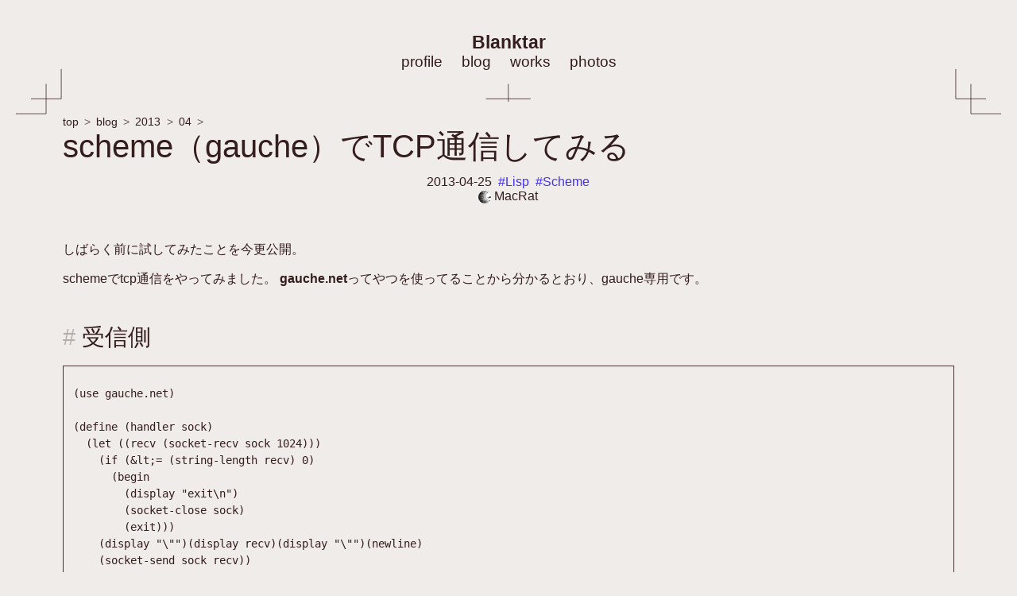

--- FILE ---
content_type: text/html; charset=utf-8
request_url: https://blanktar.jp/blog/2013/04/scheme-tcp
body_size: 9198
content:
<!doctype html><html lang=ja><meta charset=utf-8><meta name=viewport content="width=device-width,initial-scale=1"><title>scheme（gauche）でTCP通信してみる - Blanktar</title><link rel=icon href=/favicon.svg><link rel=canonical href=https://blanktar.jp/blog/2013/04/scheme-tcp><link rel=alternate type=application/atom+xml href=/blog/feed.xml><meta name=description content="lisp方言の1つであるScheme（Gauche）を使って、TCP通信の実験をしてみました。"><meta name=robots content="max-image-preview:large"><meta property="og:site_name" content="Blanktar"><meta property="og:title" content="scheme（gauche）でTCP通信してみる - Blanktar"><meta property="og:url" content="https://blanktar.jp/blog/2013/04/scheme-tcp"><meta property="og:type" content="article"><meta name=twitter:card content="summary_large_image"><meta property="og:image" content="https://blanktar.jp/images/blog/2013/04/scheme-tcp.png"><script type=application/ld+json>{"@context":"https://schema.org","@type":"BlogPosting","headline":"scheme（gauche）でTCP通信してみる","datePublished":"2013-04-25T17:33:00\u002b09:00","image":["https://blanktar.jp/images/blog/2013/04/scheme-tcp.png"],"author":{"@type":"Person","name":"MacRat","url":"https://blanktar.jp/profile"}}</script><script type=application/ld+json>{"@context":"https://schema.org","@type":"BreadcrumbList","itemListElement":[{"@type":"ListItem","position":1,"name":"blanktar.jp","item":"https://blanktar.jp"},{"@type":"ListItem","position":2,"name":"blog","item":"https://blanktar.jp/blog"},{"@type":"ListItem","position":3,"name":"2013","item":"https://blanktar.jp/blog/2013"},{"@type":"ListItem","position":4,"name":"04","item":"https://blanktar.jp/blog/2013/04"},{"@type":"ListItem","position":5,"name":"scheme（gauche）でTCP通信してみる","item":"https://blanktar.jp/blog/2013/04/scheme-tcp"}]}</script><link rel=stylesheet href=/print.css media=print><style>html{background-color:#f0ece9;color:#331d1d;overflow-x:hidden;font-family:noto sans jp,noto sans cjk jp,noto sans,hiragino sans,meiryo,sans-serif;tab-size:4;scroll-behavior:smooth}body{display:flex;flex-direction:column;min-height:100dvh;margin:0;line-break:strict;overflow-x:hidden}body>div{flex:1;width:100%;max-width:297mm;margin:16px auto 0;position:relative}@media screen and (max-width:313mm){body>div{width:auto;margin:20px 8mm 0}}@media(max-width:40em){body>div{margin:0 12px}.tombo{display:none}}.tombo{position:absolute;stroke:currentColor}.tombo.top{top:-16mm}.tombo.bottom{bottom:-16mm}.tombo.left{left:-16mm}.tombo.right{right:-16mm}.tombo.center{left:50%;transform:translateX(-50%)}a{color:#43e}header{margin:40px 0;padding:0 8px}nav{text-align:center;font-size:120%}nav .site-name{font-size:120%;font-weight:700}nav ul{display:block;margin:0;padding:0}nav li{display:inline-block;margin:0 4px;padding:0}nav a{color:inherit;text-decoration:none}nav li>a{padding:0 8px 12px}.pageqr{display:none}h1,h2,h3,h4,h5,h6{word-break:auto-phrase}h2 a,h3 a,h4 a,h5 a,h6 a{color:inherit;text-decoration:none}h1{font-weight:400;font-size:250%;margin:0 0 8px}h2{font-size:180%;font-weight:400;margin:1.5em 0 .5em}article h2::before{content:'# ';opacity:.3}h3{font-size:150%;font-weight:400;margin:1.5em 0 0}article h3::before{content:'## ';opacity:.3}article h4::before{content:'### ';opacity:.3}article h5::before{content:'#### ';opacity:.3}article h6::before{content:'##### ';opacity:.3}article hr{width:50%;margin:3em auto;border:none;border-top:.1mm solid}img{display:inline-block;background-color:#eeea;max-width:100%;height:auto}.bread-crumbs{display:block;margin:0 0 -4px;padding:0;font-size:90%}.bread-crumbs li{display:inline-block}.bread-crumbs li::after{content:'>';margin:0 .5em;opacity:.7}.bread-crumbs a{color:inherit;text-decoration:none}footer{text-align:center;font-size:80%;margin:52px 0 4px;opacity:.8}footer>a{color:inherit;margin-right:4px}@media(hover:hover){nav a:hover,.bread-crumbs a:hover{text-decoration:underline}}@media(hover:none){header{margin:24px 0 32px}header>nav>ul{margin-top:8px}header>nav li>a{padding:8px}}@media screen and (prefers-color-scheme:dark){html{background-color:#484040;color:#eee9e9}a{color:#aaf}img{background-color:#666}}@media screen and (prefers-color-scheme:light) and (prefers-contrast:more){html{background-color:#fff;background-image:none;color:#000}a{color:#00a}}@media screen and (prefers-color-scheme:dark) and (prefers-contrast:more){html{background-color:#000;background-image:none;color:#fff}a{color:#aaf}}.metadata{margin:0 0 48px;text-align:center}.tags{display:inline;padding:0}.tags li{display:inline-block;margin:0 0 0 8px;padding:0}.tags a{text-decoration:none}.tags a::before{content:'#'}.author{color:inherit;text-decoration:none}.author>img{width:1em;height:1em;border-radius:50%;vertical-align:middle}article table{border-collapse:collapse;border-spacing:0}article table th{background-color:rgba(160,160,160,.2)}article table th,article table td{padding:4px 12px;border:1px solid rgba(160,160,160,.8)}code{padding:2px 8px;background-color:#f7f3f0}ins{display:block;border:1px solid #655;padding:1em 1em .5em;margin:.5em 0;text-decoration:none}ins h1,ins h2,ins h3,ins h4,ins h5,ins h6{font-size:120%;margin:0}.share{margin:32px 0 0;text-align:center}.share>a,.share>button{display:inline-flex;align-items:center;justify-content:center;margin:0 8px;padding:8px 24px;background-color:#5c5454;text-decoration:none;font-size:inherit;cursor:pointer;border:none}.share svg{height:2em;width:auto}.share path{fill:#eee}@media screen and (max-width:33em){.tags{display:block;margin:0}.share{display:flex}.share>a,.share>button{flex:1;margin:0 4px;padding:8px 12px}.share svg{height:auto;max-height:2em;width:100%}}@media screen and (prefers-color-scheme:dark){.share>a,.share>button{background-color:#cfcaca}.share path{fill:#444}ins{border-color:#aaa}code{background-color:#332e2e}}@media(hover:hover){.tags a:hover{text-decoration:underline}}.chroma{line-height:1.5;border:1px solid #433;position:relative;margin:.5em 0}.chroma::before,.chroma::after{content:"";position:absolute;top:24px;bottom:24px;width:12px;z-index:1}.chroma::before{left:0}.chroma::after{right:0}.chroma pre{margin:0;padding:24px 12px;overflow-x:auto;font-family:monospace,sans-serif;font-size:90%}.chroma .line{width:fit-content}.chroma button{position:absolute;top:2px;right:2px;height:24px;padding:0 8px;color:inherit;background:0 0;border:1px solid gray;border-radius:4px;cursor:pointer;opacity:0;visibility:hidden;transition:opacity .2s,visibility .2s;z-index:2}.chroma:hover button{opacity:1;visibility:visible}@media(hover:none){.chroma button{opacity:1;visibility:visible}}@media print,(not (prefers-color-scheme:dark)) and (not (prefers-contrast:more)){.chroma::before{background:linear-gradient(to left,#0000,#fff)}.chroma::after{background:linear-gradient(to right,#0000,#fff)}.bg{background-color:#fff}.chroma{background-color:#fff}.chroma .err{color:#a61717;background-color:#e3d2d2}.chroma .lntd{vertical-align:top;padding:0;margin:0;border:0}.chroma .lntable{border-spacing:0;padding:0;margin:0;border:0}.chroma .hl{background-color:#e5e5e5}.chroma .lnt{white-space:pre;user-select:none;margin-right:.4em;padding:0 .4em;color:#7f7f7f}.chroma .ln{white-space:pre;user-select:none;margin-right:.4em;padding:0 .4em;color:#7f7f7f}.chroma .line{display:flex}.chroma .k{color:#000;font-weight:700}.chroma .kc{color:#000;font-weight:700}.chroma .kd{color:#000;font-weight:700}.chroma .kn{color:#000;font-weight:700}.chroma .kp{color:#000;font-weight:700}.chroma .kr{color:#000;font-weight:700}.chroma .kt{color:#458;font-weight:700}.chroma .na{color:teal}.chroma .nb{color:#0086b3}.chroma .bp{color:#999}.chroma .nc{color:#458;font-weight:700}.chroma .no{color:teal}.chroma .nd{color:#3c5d5d;font-weight:700}.chroma .ni{color:purple}.chroma .ne{color:#900;font-weight:700}.chroma .nf{color:#900;font-weight:700}.chroma .nl{color:#900;font-weight:700}.chroma .nn{color:#555}.chroma .nt{color:navy}.chroma .nv{color:teal}.chroma .vc{color:teal}.chroma .vg{color:teal}.chroma .vi{color:teal}.chroma .s{color:#d14}.chroma .sa{color:#d14}.chroma .sb{color:#d14}.chroma .sc{color:#d14}.chroma .dl{color:#d14}.chroma .sd{color:#d14}.chroma .s2{color:#d14}.chroma .se{color:#d14}.chroma .sh{color:#d14}.chroma .si{color:#d14}.chroma .sx{color:#d14}.chroma .sr{color:#009926}.chroma .s1{color:#d14}.chroma .ss{color:#990073}.chroma .m{color:#099}.chroma .mb{color:#099}.chroma .mf{color:#099}.chroma .mh{color:#099}.chroma .mi{color:#099}.chroma .il{color:#099}.chroma .mo{color:#099}.chroma .o{color:#000;font-weight:700}.chroma .ow{color:#000;font-weight:700}.chroma .c{color:#998;font-style:italic}.chroma .ch{color:#998;font-style:italic}.chroma .cm{color:#998;font-style:italic}.chroma .c1{color:#998;font-style:italic}.chroma .cs{color:#999;font-weight:700;font-style:italic}.chroma .cp{color:#999;font-weight:700;font-style:italic}.chroma .cpf{color:#999;font-weight:700;font-style:italic}.chroma .gd{color:#000;background-color:#fdd}.chroma .ge{color:#000;font-style:italic}.chroma .gr{color:#a00}.chroma .gh{color:#999}.chroma .gi{color:#000;background-color:#dfd}.chroma .go{color:#888}.chroma .gp{color:#555}.chroma .gs{font-weight:700}.chroma .gu{color:#aaa}.chroma .gt{color:#a00}.chroma .gl{text-decoration:underline}.chroma .w{color:#bbb}}@media screen and (prefers-color-scheme:dark) and (not (prefers-contrast:more)){.chroma{border:none}.chroma::before{background:linear-gradient(to left,#0000,#2e3440)}.chroma::after{background:linear-gradient(to right,#0000,#2e3440)}.bg{color:#d8dee9;background-color:#2e3440}.chroma{color:#d8dee9;background-color:#2e3440}.chroma .err{color:#bf616a}.chroma .lntd{vertical-align:top;padding:0;margin:0;border:0}.chroma .lntable{border-spacing:0;padding:0;margin:0;border:0}.chroma .hl{background-color:#424853}.chroma .lnt{white-space:pre;user-select:none;margin-right:.4em;padding:0 .4em;color:#6c6f74}.chroma .ln{white-space:pre;user-select:none;margin-right:.4em;padding:0 .4em;color:#6c6f74}.chroma .line{display:flex}.chroma .k{color:#81a1c1;font-weight:700}.chroma .kc{color:#81a1c1;font-weight:700}.chroma .kd{color:#81a1c1;font-weight:700}.chroma .kn{color:#81a1c1;font-weight:700}.chroma .kp{color:#81a1c1}.chroma .kr{color:#81a1c1;font-weight:700}.chroma .kt{color:#81a1c1}.chroma .na{color:#8fbcbb}.chroma .nb{color:#81a1c1}.chroma .nc{color:#8fbcbb}.chroma .no{color:#8fbcbb}.chroma .nd{color:#d08770}.chroma .ni{color:#d08770}.chroma .ne{color:#bf616a}.chroma .nf{color:#88c0d0}.chroma .nl{color:#8fbcbb}.chroma .nn{color:#8fbcbb}.chroma .nt{color:#81a1c1}.chroma .s{color:#a3be8c}.chroma .sa{color:#a3be8c}.chroma .sb{color:#a3be8c}.chroma .sc{color:#a3be8c}.chroma .dl{color:#a3be8c}.chroma .sd{color:#616e87}.chroma .s2{color:#a3be8c}.chroma .se{color:#ebcb8b}.chroma .sh{color:#a3be8c}.chroma .si{color:#a3be8c}.chroma .sx{color:#a3be8c}.chroma .sr{color:#ebcb8b}.chroma .s1{color:#a3be8c}.chroma .ss{color:#a3be8c}.chroma .m{color:#b48ead}.chroma .mb{color:#b48ead}.chroma .mf{color:#b48ead}.chroma .mh{color:#b48ead}.chroma .mi{color:#b48ead}.chroma .il{color:#b48ead}.chroma .mo{color:#b48ead}.chroma .o{color:#81a1c1}.chroma .ow{color:#81a1c1;font-weight:700}.chroma .p{color:#eceff4}.chroma .c{color:#616e87;font-style:italic}.chroma .ch{color:#616e87;font-style:italic}.chroma .cm{color:#616e87;font-style:italic}.chroma .c1{color:#616e87;font-style:italic}.chroma .cs{color:#616e87;font-style:italic}.chroma .cp{color:#5e81ac;font-style:italic}.chroma .cpf{color:#5e81ac;font-style:italic}.chroma .gd{color:#bf616a}.chroma .ge{font-style:italic}.chroma .gr{color:#bf616a}.chroma .gh{color:#88c0d0;font-weight:700}.chroma .gi{color:#a3be8c}.chroma .gp{color:#4c566a;font-weight:700}.chroma .gs{font-weight:700}.chroma .gu{color:#88c0d0;font-weight:700}.chroma .gt{color:#bf616a}}@media(prefers-contrast:more){.chroma{border-color:initial}.bg{}.chroma{}.chroma .err{}.chroma .lntd{vertical-align:top;padding:0;margin:0;border:0}.chroma .lntable{border-spacing:0;padding:0;margin:0;border:0}.chroma .hl{background-color:#e5e5e5}.chroma .lnt{white-space:pre;user-select:none;margin-right:.4em;padding:0 .4em;color:#7f7f7f}.chroma .ln{white-space:pre;user-select:none;margin-right:.4em;padding:0 .4em;color:#7f7f7f}.chroma .line{display:flex}.chroma .k{font-weight:700}.chroma .kc{font-weight:700}.chroma .kd{font-weight:700}.chroma .kn{font-weight:700}.chroma .kp{}.chroma .kr{font-weight:700}.chroma .kt{}.chroma .nc{font-weight:700}.chroma .ni{font-weight:700}.chroma .ne{font-weight:700}.chroma .nn{font-weight:700}.chroma .nt{font-weight:700}.chroma .s{font-style:italic}.chroma .sa{font-style:italic}.chroma .sb{font-style:italic}.chroma .sc{font-style:italic}.chroma .dl{font-style:italic}.chroma .sd{font-style:italic}.chroma .s2{font-style:italic}.chroma .se{font-weight:700;font-style:italic}.chroma .sh{font-style:italic}.chroma .si{font-weight:700;font-style:italic}.chroma .sx{font-style:italic}.chroma .sr{font-style:italic}.chroma .s1{font-style:italic}.chroma .ss{font-style:italic}.chroma .ow{font-weight:700}.chroma .c{font-style:italic}.chroma .ch{font-style:italic}.chroma .cm{font-style:italic}.chroma .c1{font-style:italic}.chroma .cs{font-style:italic}.chroma .cp{}.chroma .cpf{}.chroma .ge{font-style:italic}.chroma .gh{font-weight:700}.chroma .gp{font-weight:700}.chroma .gs{font-weight:700}.chroma .gu{font-weight:700}}</style><header><nav><a href=/ class=site-name>Blanktar</a><ul><li><a href=/profile>profile</a><li><a href=/blog>blog</a><li><a href=/works>works</a><li><a href=/photos>photos</a></ul></nav></header><div><svg width="16mm" height="16mm" viewBox="-.5 -.5 16 16" aria-hidden="true" class="tombo top left"><polyline points="15 0, 15 10, 5 10" fill="none" stroke-width=".2"/><polyline points="10 5, 10 15, 0 15" fill="none" stroke-width=".2"/></svg>
<svg width="16mm" height="16mm" viewBox="-.5 -.5 16 16" aria-hidden="true" class="tombo top center"><line x1="0" x2="15" y1="10" y2="10" stroke-width=".2"/><line x1="7.5" x2="7.5" y1="5" y2="11" stroke-width=".2"/></svg>
<svg width="16mm" height="16mm" viewBox="-.5 -.5 16 16" aria-hidden="true" class="tombo top right"><polyline points="0 0, 0 10, 10 10" fill="none" stroke-width=".2"/><polyline points="5 5, 5 15, 15 15" fill="none" stroke-width=".2"/></svg><main><article><ol class=bread-crumbs><li><a href=/>top</a><li><a href=/blog>blog</a><li><a href=/blog/2013>2013</a><li><a href=/blog/2013/04>04</a></ol><h1>scheme（gauche）でTCP通信してみる</h1><div class=metadata><time datetime=2013-04-25T17:33:00+09:00>2013-04-25</time><ul class=tags><li><a href=/blog/tags/Lisp rel=tag>Lisp</a><li><a href=/blog/tags/Scheme rel=tag>Scheme</a></ul><br><a class=author href=/profile rel=author><img src=/profile/icon.png alt loading=lazy> MacRat</a>
<img src=/images/blog/2013/04/scheme-tcp.qr.png alt=このページのQRコード class=pageqr loading=lazy></div><p>しばらく前に試してみたことを今更公開。<p>schemeでtcp通信をやってみました。
<strong>gauche.net</strong>ってやつを使ってることから分かるとおり、gauche専用です。<h2 id=%E5%8F%97%E4%BF%A1%E5%81%B4><a href=#%E5%8F%97%E4%BF%A1%E5%81%B4>受信側</a></h2><div class=chroma data-code='(use gauche.net)

(define (handler sock)
  (let ((recv (socket-recv sock 1024)))
    (if (&amp;lt;= (string-length recv) 0)
      (begin
        (display "exit\n")
        (socket-close sock)
        (exit)))
    (display "\"")(display recv)(display "\"")(newline)
    (socket-send sock recv))
  (handler sock))

(define (main args)
  (display "create socket...\n")
  (let ((server-sock (make-server-socket `inet 5000)))
    (display "accept start...\n")
    (let ((sock (socket-accept server-sock)))
      (display "recv start...\n")
      (handler sock))))
'><button onclick=copyCodeBlock(this)>Copy</button><pre><span class=line><span class=cl><span class=p>(</span><span class=nf>use</span> <span class=nv>gauche</span><span class=o>.</span><span class=nv>net</span><span class=p>)</span>
</span></span><span class=line><span class=cl>
</span></span><span class=line><span class=cl><span class=p>(</span><span class=k>define </span><span class=p>(</span><span class=nf>handler</span> <span class=nv>sock</span><span class=p>)</span>
</span></span><span class=line><span class=cl>  <span class=p>(</span><span class=k>let </span><span class=p>(</span><span class=p>(</span><span class=nf>recv</span> <span class=p>(</span><span class=nf>socket-recv</span> <span class=nv>sock</span> <span class=mi>1024</span><span class=p>)</span><span class=p>)</span><span class=p>)</span>
</span></span><span class=line><span class=cl>    <span class=p>(</span><span class=k>if </span><span class=p>(</span><span class=nf>&amp;lt</span><span class=c1>;= (string-length recv) 0)</span>
</span></span><span class=line><span class=cl>      <span class=p>(</span><span class=nf>begin</span>
</span></span><span class=line><span class=cl>        <span class=p>(</span><span class=nb>display </span><span class=s>&#34;exit\n&#34;</span><span class=p>)</span>
</span></span><span class=line><span class=cl>        <span class=p>(</span><span class=nf>socket-close</span> <span class=nv>sock</span><span class=p>)</span>
</span></span><span class=line><span class=cl>        <span class=p>(</span><span class=nf>exit</span><span class=p>)</span><span class=p>)</span><span class=p>)</span>
</span></span><span class=line><span class=cl>    <span class=p>(</span><span class=nb>display </span><span class=s>&#34;\&#34;&#34;</span><span class=p>)</span><span class=p>(</span><span class=nb>display </span><span class=nv>recv</span><span class=p>)</span><span class=p>(</span><span class=nb>display </span><span class=s>&#34;\&#34;&#34;</span><span class=p>)</span><span class=p>(</span><span class=nf>newline</span><span class=p>)</span>
</span></span><span class=line><span class=cl>    <span class=p>(</span><span class=nf>socket-send</span> <span class=nv>sock</span> <span class=nv>recv</span><span class=p>)</span><span class=p>)</span>
</span></span><span class=line><span class=cl>  <span class=p>(</span><span class=nf>handler</span> <span class=nv>sock</span><span class=p>)</span><span class=p>)</span>
</span></span><span class=line><span class=cl>
</span></span><span class=line><span class=cl><span class=p>(</span><span class=k>define </span><span class=p>(</span><span class=nf>main</span> <span class=nv>args</span><span class=p>)</span>
</span></span><span class=line><span class=cl>  <span class=p>(</span><span class=nb>display </span><span class=s>&#34;create socket...\n&#34;</span><span class=p>)</span>
</span></span><span class=line><span class=cl>  <span class=p>(</span><span class=k>let </span><span class=p>(</span><span class=p>(</span><span class=nf>server-sock</span> <span class=p>(</span><span class=nf>make-server-socket</span> <span class=o>`</span><span class=nv>inet</span> <span class=mi>5000</span><span class=p>)</span><span class=p>)</span><span class=p>)</span>
</span></span><span class=line><span class=cl>    <span class=p>(</span><span class=nb>display </span><span class=s>&#34;accept start...\n&#34;</span><span class=p>)</span>
</span></span><span class=line><span class=cl>    <span class=p>(</span><span class=k>let </span><span class=p>(</span><span class=p>(</span><span class=nf>sock</span> <span class=p>(</span><span class=nf>socket-accept</span> <span class=nv>server-sock</span><span class=p>)</span><span class=p>)</span><span class=p>)</span>
</span></span><span class=line><span class=cl>      <span class=p>(</span><span class=nb>display </span><span class=s>&#34;recv start...\n&#34;</span><span class=p>)</span>
</span></span><span class=line><span class=cl>      <span class=p>(</span><span class=nf>handler</span> <span class=nv>sock</span><span class=p>)</span><span class=p>)</span><span class=p>)</span><span class=p>)</span>
</span></span></pre></div><p>こんな感じ。
ただのエコーサーバーっすね。<h2 id=%E9%80%81%E4%BF%A1%E5%81%B4><a href=#%E9%80%81%E4%BF%A1%E5%81%B4>送信側</a></h2><div class=chroma data-code='(use gauche.net)

(define (input-line)
  (display "&amp;gt;&amp;gt; ")(flush)
  (let ((input (read-line)))
    (if (eof-object? input)
      (begin (newline)(exit))
      input)))

(define (main args)
  (let ((sock (make-client-socket `inet "127.0.0.1" 5000)))
    (let loop((input (input-line)))
      (socket-send sock input)
      (display (socket-recv sock 1024))(newline)
      (loop (input-line)))))
'><button onclick=copyCodeBlock(this)>Copy</button><pre><span class=line><span class=cl><span class=p>(</span><span class=nf>use</span> <span class=nv>gauche</span><span class=o>.</span><span class=nv>net</span><span class=p>)</span>
</span></span><span class=line><span class=cl>
</span></span><span class=line><span class=cl><span class=p>(</span><span class=k>define </span><span class=p>(</span><span class=nf>input-line</span><span class=p>)</span>
</span></span><span class=line><span class=cl>  <span class=p>(</span><span class=nb>display </span><span class=s>&#34;&amp;gt;&amp;gt; &#34;</span><span class=p>)</span><span class=p>(</span><span class=nf>flush</span><span class=p>)</span>
</span></span><span class=line><span class=cl>  <span class=p>(</span><span class=k>let </span><span class=p>(</span><span class=p>(</span><span class=nf>input</span> <span class=p>(</span><span class=nf>read-line</span><span class=p>)</span><span class=p>)</span><span class=p>)</span>
</span></span><span class=line><span class=cl>    <span class=p>(</span><span class=k>if </span><span class=p>(</span><span class=nb>eof-object? </span><span class=nv>input</span><span class=p>)</span>
</span></span><span class=line><span class=cl>      <span class=p>(</span><span class=k>begin </span><span class=p>(</span><span class=nf>newline</span><span class=p>)</span><span class=p>(</span><span class=nf>exit</span><span class=p>)</span><span class=p>)</span>
</span></span><span class=line><span class=cl>      <span class=nv>input</span><span class=p>)</span><span class=p>)</span><span class=p>)</span>
</span></span><span class=line><span class=cl>
</span></span><span class=line><span class=cl><span class=p>(</span><span class=k>define </span><span class=p>(</span><span class=nf>main</span> <span class=nv>args</span><span class=p>)</span>
</span></span><span class=line><span class=cl>  <span class=p>(</span><span class=k>let </span><span class=p>(</span><span class=p>(</span><span class=nf>sock</span> <span class=p>(</span><span class=nf>make-client-socket</span> <span class=o>`</span><span class=nv>inet</span> <span class=s>&#34;127.0.0.1&#34;</span> <span class=mi>5000</span><span class=p>)</span><span class=p>)</span><span class=p>)</span>
</span></span><span class=line><span class=cl>    <span class=p>(</span><span class=k>let </span><span class=nv>loop</span><span class=p>(</span><span class=p>(</span><span class=nf>input</span> <span class=p>(</span><span class=nf>input-line</span><span class=p>)</span><span class=p>)</span><span class=p>)</span>
</span></span><span class=line><span class=cl>      <span class=p>(</span><span class=nf>socket-send</span> <span class=nv>sock</span> <span class=nv>input</span><span class=p>)</span>
</span></span><span class=line><span class=cl>      <span class=p>(</span><span class=nb>display </span><span class=p>(</span><span class=nf>socket-recv</span> <span class=nv>sock</span> <span class=mi>1024</span><span class=p>)</span><span class=p>)</span><span class=p>(</span><span class=nf>newline</span><span class=p>)</span>
</span></span><span class=line><span class=cl>      <span class=p>(</span><span class=nf>loop</span> <span class=p>(</span><span class=nf>input-line</span><span class=p>)</span><span class=p>)</span><span class=p>)</span><span class=p>)</span><span class=p>)</span>
</span></span></pre></div><p>こんなもんで。<p>プロンプトっぽいのを出して、入力されたのをひたすら送信します。<p>こうやってみると、やっぱりpythonは手軽でいいな、とか思ってしまうよね。
かんすうこわい。<aside class=share><a title="X (旧Twitter)にポストする" href="https://x.com/intent/post?url=https%3a%2f%2fblanktar.jp%2fblog%2f2013%2f04%2fscheme-tcp&amp;text=scheme%ef%bc%88gauche%ef%bc%89%e3%81%a7TCP%e9%80%9a%e4%bf%a1%e3%81%97%e3%81%a6%e3%81%bf%e3%82%8b%20-%20Blanktar" target=_blank rel="noreferrer noopener"><svg width="512" height="512" viewBox="0 0 1200 1227" role="img" aria-label="Xにポストする"><path d="M714.163 519.284 1160.89.0H1055.03L667.137 450.887 357.328.0H0L468.492 681.821.0 1226.37H105.866L515.491 750.218 842.672 1226.37H12e2L714.137 519.284H714.163zM569.165 687.828l-47.468-67.894L144.011 79.6944H306.615L611.412 515.685l47.468 67.894 396.2 566.721H892.476L569.165 687.854V687.828z"/></svg>
</a><a title=Facebookでいいねする href="https://www.facebook.com/share.php?u=https%3a%2f%2fblanktar.jp%2fblog%2f2013%2f04%2fscheme-tcp" target=_blank rel="noreferrer noopener"><svg width="512" height="512" viewBox="0 0 512 512" role="img" aria-label="Facebookでいいねする"><path d="M202.92927 512V298.65565h-77.51904v-88.25238h77.51904v-67.26279c0-76.517211 45.58001-118.782938 115.31851-118.782938 33.40296.0 68.34199 5.962891 68.34199 5.962891v75.133837h-38.49833c-37.92649.0-49.75413 23.5343-49.75413 47.67844v57.27056h84.67466l-13.53602 88.25238H298.33731V512"/></svg>
</a><a title=はてなブックマークで共有する href="https://b.hatena.ne.jp/add?mode=confirm&amp;url=https%3a%2f%2fblanktar.jp%2fblog%2f2013%2f04%2fscheme-tcp&amp;title=scheme%ef%bc%88gauche%ef%bc%89%e3%81%a7TCP%e9%80%9a%e4%bf%a1%e3%81%97%e3%81%a6%e3%81%bf%e3%82%8b - Blanktar" target=_blank rel="noreferrer noopener"><svg width="512" height="512" viewBox="0 0 512 512" role="img" aria-label="はてなブックマークで共有する"><path d="M0 46.003906V472.41992H120.49219C168.91442 472.41992 203.82483 470.79419 225.2207 467.54102 246.61658 464.16273 264.44488 458.5329 278.89648 450.83789A98.533724 98.533724.0 00320 410.67383C329.57184 393.40699 334.45117 373.32311 334.45117 350.42578c0-31.71846-8.44623000000001-57.05572-25.52539-76.01172-17.0166-19.01855-40.66382-29.65404-70.94336-31.90625C265.00878 235.18818 284.52697 224.49066 296.91406 210.03906c12.38709-14.4516 18.39453-33.40801 18.39453-57.61914a103.22581 103.22581.0 00-12.38867-50.86133A91.589443 91.589443.0 00266.88477 66.650391c-13.70087-7.507323-30.02821-12.951967-49.17188-16.142579-19.14369-3.190612-52.74024-4.503906-100.78711-4.503906H0zm411.02734.0V330.38281h93.83985V46.003906H411.02734zM108.10547 140.4082h24.96289c28.90319.0 48.297 3.25342000000001 58.18164 9.75977C201.1972 156.73687 206.07617 167.99811 206.07617 183.95117c0 15.95307-5.44286 26.27699-15.95312 32.65821C179.61281 222.9906 159.90692 225.99219 131.19141 225.99219H108.10547V140.4082zm0 161.97071h42.41601c28.15247.0 47.67158 3.56725 57.99414 10.69921C218.83819 320.21007 224.28125 332.59765 224.28125 350.61523c0 18.01759-5.62926999999999 27.58892-17.26563 34.53321l.1875-.1875C195.75445 391.90521 176.23375 395.2832 148.83203 395.2832H108.10547V302.37891zm349.8418 62.12304A54.052786 54.052786.0 10512 418.55469a54.052786 54.052786.0 00-54.05273-54.05274z"/></svg>
</a><a title=LINEでシェアする href="https://line.me/R/msg/text/?scheme%ef%bc%88gauche%ef%bc%89%e3%81%a7TCP%e9%80%9a%e4%bf%a1%e3%81%97%e3%81%a6%e3%81%bf%e3%82%8b - Blanktar%0ahttps%3a%2f%2fblanktar.jp%2fblog%2f2013%2f04%2fscheme-tcp" target=_blank rel="noreferrer noopener"><svg width="512" height="512" viewBox="0 0 512 512" role="img" aria-label="LINEでシェアする"><path d="M256.00133 12.074717C114.85336 12.074717 1875e-8 105.27808 1875e-8 219.83009c0 102.69834 91.07357425 188.70594 214.09830125 204.96589 8.33799 1.79884 19.6913 5.48635 22.55655 12.61724 2.58401 6.47473 1.6853 16.61554.82395 23.1488.0.0-2.99739 18.06588-3.64779 21.9214-1.11915 6.46882-5.14639 25.30691 22.1703 13.79311 27.3284-11.51379 147.43286-86.80304 201.14631-148.62599h-.0112c37.0961-40.68793 54.86354-81.97036 54.86354-127.82045.0-114.55201-114.83575-207.755373-256.00129-207.755373zM88.964435 164.46874H106.929c2.75394.0 4.98678 2.2329 4.98678 4.98685v88.58676h48.78674c2.75392.0 4.97822 2.23286 4.97822 4.9868v17.95601c0 2.75394-2.2243 4.99539-4.97822 4.99539H88.964435c-1.33596.0-2.548041-.53789-3.450447-1.39905-.01758-.0293-.04689-.041-.06856-.0604-.02931-.0293-.04102-.0621-.05982-.0856-.861335-.89062-1.407664-2.09732-1.407664-3.43327v-.0176-111.52956c0-2.75394 2.238764-4.9868 4.986844-4.9868zm97.066955.0h17.95596c2.75393.0 4.98685 2.23017 4.98685 4.97824v111.54673c0 2.74808-2.23292 4.97823-4.98685 4.97823h-17.95596c-2.74807.0-4.98679-2.23015-4.98679-4.97823V169.44698c0-2.74807 2.23872-4.97824 4.98679-4.97824zm45.38772.0h17.95602c.0585.0.11606.0112.18046.0112.0878.006.16993.0112.25724.0176.0878.0112.16933.0176.25722.0353.0643.006.13534.0112.20566.0235.0997.0176.19805.0353.29181.0599.0643.0176.11303.0353.17168.0527.0997.0293.19804.0527.2918.0943.0585.0176.11303.0353.17169.0604.0997.0293.18926.0791.28301.12003.0527.0235.10206.0527.15464.0772.0878.0469.17811.0931.26602.14587.0527.0293.10782.0591.15464.0944.0878.0587.1752.11302.25723.17167.0468.0353.0878.0622.12896.10321.0938.0643.17813.15289.26602.22325l.0943.0856c.0997.0938.20099.19511.30061.30058.006.0112.0235.0293.0353.041.13472.15815.26894.32227.38614.49805l51.12136 69.03396v-66.27132c0-2.74807 2.22705-4.97824 4.98684-4.97824h17.94734c2.75393.0 4.98686 2.23017 4.98686 4.97824v111.54671c0 2.74807-2.23293 4.97823-4.98686 4.97823h-17.94734c-.45117.0-.88048-.0604-1.27893-.17169-.0235.0-.0527-.0112-.0774-.0112-.11127-.0353-.21738-.0703-.33457-.11127-.0469-.0176-.10207-.0409-.15463-.0599-.0878-.0351-.15815-.0679-.24025-.1032-.082-.0353-.16406-.0703-.24022-.11128-.0527-.0293-.0961-.0586-.13711-.0856-.1055-.0527-.20918-.11605-.3088-.18047-.0176-.0176-.0351-.0293-.0527-.0411-.47462-.32226-.9129-.72938-1.27034-1.22744l-51.18135-69.11979v66.24481c0 2.74807-2.23286 4.97822-4.9868 4.97822h-17.956c-2.74808.0-4.98679-2.23015-4.98679-4.97822V169.44698c0-2.74807 2.23871-4.97824 4.98679-4.97824zm123.58894.0h.0176 71.72939c2.75399.0 4.9783 2.2329 4.9783 4.98685v17.96449c0 2.75395-2.22431 4.98686-4.9783 4.98686h-48.78667v18.84864h48.78667c2.75399.0 4.9783 2.23285 4.9783 4.98679v17.95594c0 2.75982-2.22431 4.98686-4.9783 4.98686h-48.78667v18.85718h48.78667c2.75399.0 4.9783 2.23286 4.9783 4.9868v17.95601c0 2.75394-2.22431 4.99539-4.9783 4.99539h-71.72939-.0176c-1.34182.0-2.54264-.53789-3.43328-1.39905-.0293-.0112-.0598-.041-.0772-.0604-.0235-.0235-.0585-.0585-.0686-.0856-.86721-.89062-1.39908-2.10592-1.39908-3.44188v-.0113-111.52957c0-1.33595.53498-2.54257 1.39046-3.43321.0176-.0293.0469-.065.0772-.0943.0176-.0176.0353-.0293.0527-.0527.89649-.86722 2.11133-1.40767 3.459-1.40767z"/></svg>
</a><button title=シェアメニューを開く id=share-button>
<svg width="512" height="512" viewBox="0 0 512 512" role="img" aria-label="シェアメニューを開く"><path d="M419.0771.99651664A85.925338 85.925338.0 00321.16195 99.371157l-160.2834 90.161533a86.220953 86.220953.0 100 132.48533l160.2834 90.21203a86.220953 86.220953.0 1085.15041-72.67195A85.949973 85.949973.0 00346.16699 364.082L189.52825 276.01346a85.8268 85.8268.0 000-40.4257l156.59063-88.06855A85.925338 85.925338.0 10419.0771.99651664z"/></svg></button></aside></article></main><svg width="16mm" height="16mm" viewBox="-.5 -.5 16 16" aria-hidden="true" class="tombo bottom left"><polyline points="15 15, 15 5, 5 5" fill="none" stroke-width=".2"/><polyline points="10 10, 10 0, 0 0" fill="none" stroke-width=".2"/></svg>
<svg width="16mm" height="16mm" viewBox="-.5 -.5 16 16" aria-hidden="true" class="tombo bottom center"><line x1="0" x2="15" y1="5" y2="5" stroke-width=".2"/><line x1="7.5" x2="7.5" y1="4" y2="10" stroke-width=".2"/></svg>
<svg width="16mm" height="16mm" viewBox="-.5 -.5 16 16" aria-hidden="true" class="tombo bottom right"><polyline points="0 15, 0 5, 10 5" fill="none" stroke-width=".2"/><polyline points="5 10, 5 0, 15 0" fill="none" stroke-width=".2"/></svg></div><footer><a href=/privacy-policy rel=privacy-policy>プライバシーポリシー</a> © 2012- MacRat All Rights Reserved.</footer><script>function copyCodeBlock(e){navigator.clipboard.writeText(e.parentNode.dataset.code).then(()=>{e.innerText="Copied!",setTimeout(()=>{e.innerText="Copy"},1e3)})}(e=>navigator.share?e.addEventListener("click",()=>{navigator.share({title:"scheme（gauche）でTCP通信してみる",text:"scheme（gauche）でTCP通信してみる",url:"https://blanktar.jp/blog/2013/04/scheme-tcp"})}):e.style.display="none")(document.getElementById("share-button")),window.addEventListener("load",()=>{const e=JSON.stringify({requested_at:performance.timeOrigin+performance.getEntriesByType("navigation")[0].startTime,loaded_at:performance.timeOrigin+performance.getEntriesByType("navigation")[0].loadEventStart,fcp:performance.getEntriesByType("paint").find(e=>e.name==="first-contentful-paint")?.startTime,path:location.pathname,queries:Object.fromEntries(new URLSearchParams(location.search)),window_width:window.innerWidth,window_height:window.innerHeight});window.fetchLater?fetchLater("/log",{method:"POST",headers:{"Content-Type":"application/json"},body:e}):navigator.sendBeacon&&window.addEventListener("visibilitychange",()=>{document.visibilityState==="hidden"&&navigator.sendBeacon("/log",new Blob([e],{type:"application/json"}))})})</script>

--- FILE ---
content_type: text/css; charset=utf-8
request_url: https://blanktar.jp/print.css
body_size: 253
content:
html{background-color:initial!important;font-size:9pt;padding:0}body{min-height:auto!important}.tombo{display:none}header{display:none}.bread-crumbs li:first-child::before{content:"blanktar.jp"}.bread-crumbs li:first-child a{display:none}h1{font-size:200%;text-align:center;margin:0 1.5cm;min-height:1.7cm}h2{margin:1em 0 .5em}.tags a{color:inherit}article{column-width:40em}.bread-crumbs,article h1,article .metadata{column-span:all}article h1{padding:0 1.5cm}.metadata{position:absolute;top:0;right:0;text-align:right;display:grid;grid-template-columns:auto auto}.metadata time{grid-area:1/2;margin:0 .5em 0 1em}.metadata .tags{grid-area:1/1;margin:0}.metadata .pageqr{grid-area:2/2;display:block;width:1.5cm;height:1.5cm;margin-left:auto}article table th{background-color:inherit;border-bottom:2px double #000!important}article table th,article table td{border:1px solid #000}ul,ol{padding-left:2em}.chroma button{display:none}.chroma pre{white-space:pre-wrap;word-break:break-all;padding:12px!important}.share{display:none}.blog-articles{column-width:25em}.blog-articles>li{display:block;margin:8px 0;padding:2mm 0;page-break-inside:avoid}.blog-articles .pageqr{display:block;float:left;width:1.5cm;height:1.5cm}.blog-articles h2{font-size:150%}.blog-articles>li>a{margin-left:1.5cm}.pager>li{display:none}.pager>li.current-page{display:inline;background-color:initial}.pager>li.current-page::before{content:"page "}.articles-of-year>li{page-break-inside:avoid}.articles-of-month{column-width:20em;list-style:none;padding:0}.articles-of-month>li{page-break-inside:avoid;padding-left:1cm;margin:0 0 5mm;position:relative}.articles-of-month .pageqr{position:absolute;top:0;left:0;display:block;width:1cm;height:1cm}.articles-of-month time{display:block;font-weight:700}footer{opacity:1;font-size:6pt;position:fixed;bottom:0;left:0;right:0;margin:0!important}footer a[href="/privacy-policy"]{display:none}